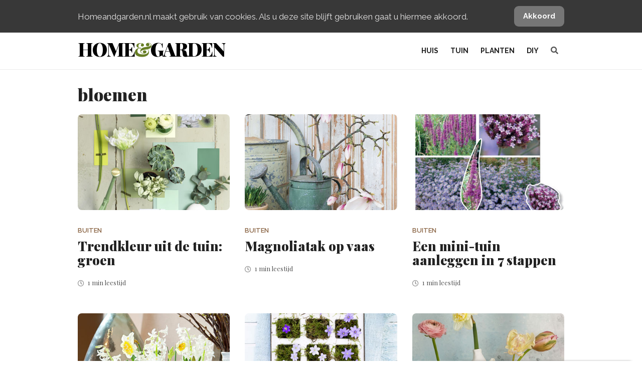

--- FILE ---
content_type: text/html; charset=UTF-8
request_url: https://www.homeandgarden.nl/tag/bloemen/page/3/
body_size: 10749
content:
 
<!DOCTYPE html>
<html lang="nl">
<head>
    <meta charset="UTF-8">
    <meta http-equiv="X-UA-Compatible" content="IE=edge,chrome=1">
    <meta name="viewport" content="width=device-width, initial-scale=1">
    
    <link rel="profile" href="http://gmpg.org/xfn/11">

    <link rel="shortcut icon" href="https://www.homeandgarden.nl/app/themes/base-wp/assets/img/favicon/favicon.ico" type="image/x-icon">
    <link rel="icon" href="https://www.homeandgarden.nl/app/themes/base-wp/assets/img/favicon/favicon.ico" type="image/x-icon">

    <!-- Android  -->
    <meta name="theme-color" content="#97bb39">
    <meta name="mobile-web-app-capable" content="yes">

    <!-- iOS -->
    <meta name="apple-mobile-web-app-title" content="Home&Garden">
    <meta name="apple-mobile-web-app-capable" content="yes">
    <meta name="apple-mobile-web-app-status-bar-style" content="default">

    <!-- Windows  -->
    <meta name="msapplication-navbutton-color" content="white">
    <meta name="msapplication-TileColor" content="#ffffff">
    <meta name="msapplication-TileImage" content="https://www.homeandgarden.nl/app/themes/base-wp/assets/img/favicon/mstile-144x144.png">
    <meta name="msapplication-config" content="https://www.homeandgarden.nl/app/themes/base-wp/assets/img/favicon/browserconfig.xml">

    <!-- Pinned Sites  -->
    <meta name="application-name" content="Home&Garden">
    <meta name="msapplication-tooltip" content="Home&Garden - het beste voor binnen en buiten">
    <meta name="msapplication-starturl" content="/">

    <!-- Tap highlighting  -->
    <meta name="msapplication-tap-highlight" content="no">

    <!-- UC Mobile Browser  -->
    <meta name="full-screen" content="yes">
    <meta name="browsermode" content="application">

    <!-- Disable night mode for this page  -->
    <meta name="nightmode" content="enable/disable">

    <!-- Layout mode -->
    <meta name="layoutmode" content="fitscreen/standard">

    <!-- imagemode - show image even in text only mode  -->
    <meta name="imagemode" content="force">

    <!-- Orientation  -->
    <meta name="screen-orientation" content="portrait">

    <!-- Main Link Tags  -->
    <link rel="icon" type="image/png" sizes="32x32" href="https://www.homeandgarden.nl/app/themes/base-wp/assets/img/favicon/favicon-32x32.png">
    <link rel="icon" type="image/png" sizes="16x16" href="https://www.homeandgarden.nl/app/themes/base-wp/assets/img/favicon/favicon-16x16.png">
    <link rel="icon" type="image/png" sizes="96x96" href="https://www.homeandgarden.nl/app/themes/base-wp/assets/img/favicon/favicon-96x96.png">

    <!-- iOS  -->
    <link rel="apple-touch-icon" sizes="180x180" href="https://www.homeandgarden.nl/app/themes/base-wp/assets/img/favicon/apple-touch-icon.png">
    <link rel="apple-touch-icon" sizes="57x57" href="https://www.homeandgarden.nl/app/themes/base-wp/assets/img/favicon/apple-icon-57x57.png">
    <link rel="apple-touch-icon" sizes="60x60" href="https://www.homeandgarden.nl/app/themes/base-wp/assets/img/favicon/apple-icon-60x60.png">
    <link rel="apple-touch-icon" sizes="72x72" href="https://www.homeandgarden.nl/app/themes/base-wp/assets/img/favicon/apple-icon-72x72.png">
    <link rel="apple-touch-icon" sizes="76x76" href="https://www.homeandgarden.nl/app/themes/base-wp/assets/img/favicon/apple-icon-76x76.png">
    <link rel="apple-touch-icon" sizes="114x114" href="https://www.homeandgarden.nl/app/themes/base-wp/assets/img/favicon/apple-icon-114x114.png">
    <link rel="apple-touch-icon" sizes="120x120" href="https://www.homeandgarden.nl/app/themes/base-wp/assets/img/favicon/apple-icon-120x120.png">
    <link rel="apple-touch-icon" sizes="144x144" href="https://www.homeandgarden.nl/app/themes/base-wp/assets/img/favicon/apple-icon-144x144.png">
    <link rel="apple-touch-icon" sizes="152x152" href="https://www.homeandgarden.nl/app/themes/base-wp/assets/img/favicon/apple-icon-152x152.png">
    <link rel="apple-touch-icon" sizes="180x180" href="https://www.homeandgarden.nl/app/themes/base-wp/assets/img/favicon/apple-icon-180x180.png">

    <!-- Pinned Tab  -->
    <link rel="mask-icon" href="https://www.homeandgarden.nl/app/themes/base-wp/assets/img/favicon/safari-pinned-tab.svg" color="#5bbad5">

    <link rel="manifest" href="https://www.homeandgarden.nl/app/themes/base-wp/assets/img/favicon/site.webmanifest">

    <!-- Android  -->
    <link href="https://www.homeandgarden.nl/app/themes/base-wp/assets/img/favicon/android-icon-192x192.png" rel="icon" sizes="192x192">

            <script async src="https://www.googletagmanager.com/gtag/js?id=UA-54514030-1"></script>
        <script>
          window.dataLayer = window.dataLayer || [];
          function gtag(){dataLayer.push(arguments);}
          gtag('js', new Date());

          gtag('config', 'UA-54514030-1', { 'anonymize_ip': true, 'optimize_id': 'GTM-KKDJ6FD' });
        </script>
        <!-- Google tag (gtag.js) -->
        <script async src="https://www.googletagmanager.com/gtag/js?id=G-G1BTJ8RNKV"></script>
        <script>
          window.dataLayer = window.dataLayer || [];
          function gtag(){dataLayer.push(arguments);}
          gtag('js', new Date());

          gtag('config', 'G-G1BTJ8RNKV');
        </script>
        <script type="text/javascript">
            (function(c,l,a,r,i,t,y){
                c[a]=c[a]||function(){(c[a].q=c[a].q||[]).push(arguments)};
                t=l.createElement(r);t.async=1;t.src="https://www.clarity.ms/tag/"+i;
                y=l.getElementsByTagName(r)[0];y.parentNode.insertBefore(t,y);
            })(window, document, "clarity", "script", "56nxjv4bhc");
        </script>

        <script>
        !function(e){if(!window.pintrk){window.pintrk = function () {
        window.pintrk.queue.push(Array.prototype.slice.call(arguments))};var
          n=window.pintrk;n.queue=[],n.version="3.0";var
          t=document.createElement("script");t.async=!0,t.src=e;var
          r=document.getElementsByTagName("script")[0];
          r.parentNode.insertBefore(t,r)}}("https://s.pinimg.com/ct/core.js");
        pintrk('load', '2613640296823', {});
        pintrk('page');
        </script>
        <noscript>
        <img height="1" width="1" style="display:none;" alt=""
          src="https://ct.pinterest.com/v3/?event=init&tid=2613640296823&noscript=1" />
        </noscript>

    
    <meta name='robots' content='noindex, follow' />

	<!-- This site is optimized with the Yoast SEO plugin v26.7 - https://yoast.com/wordpress/plugins/seo/ -->
	<title>bloemen - Pagina 3 van 4 - Homeandgarden.nl</title>
	<meta property="og:locale" content="nl_NL" />
	<meta property="og:type" content="article" />
	<meta property="og:title" content="bloemen - Pagina 3 van 4 - Homeandgarden.nl" />
	<meta property="og:url" content="https://www.homeandgarden.nl/tag/bloemen/" />
	<meta property="og:site_name" content="Homeandgarden.nl" />
	<script type="application/ld+json" class="yoast-schema-graph">{"@context":"https://schema.org","@graph":[{"@type":"CollectionPage","@id":"https://www.homeandgarden.nl/tag/bloemen/","url":"https://www.homeandgarden.nl/tag/bloemen/page/3/","name":"bloemen - Pagina 3 van 4 - Homeandgarden.nl","isPartOf":{"@id":"https://www.homeandgarden.nl/#website"},"primaryImageOfPage":{"@id":"https://www.homeandgarden.nl/tag/bloemen/page/3/#primaryimage"},"image":{"@id":"https://www.homeandgarden.nl/tag/bloemen/page/3/#primaryimage"},"thumbnailUrl":"https://www.homeandgarden.nl/app/uploads/2013/03/moodboard-april.jpg","inLanguage":"nl"},{"@type":"ImageObject","inLanguage":"nl","@id":"https://www.homeandgarden.nl/tag/bloemen/page/3/#primaryimage","url":"https://www.homeandgarden.nl/app/uploads/2013/03/moodboard-april.jpg","contentUrl":"https://www.homeandgarden.nl/app/uploads/2013/03/moodboard-april.jpg","width":400,"height":533,"caption":"moodboard-april"},{"@type":"WebSite","@id":"https://www.homeandgarden.nl/#website","url":"https://www.homeandgarden.nl/","name":"Homeandgarden.nl","description":"Het beste voor binnen &amp; buiten","publisher":{"@id":"https://www.homeandgarden.nl/#organization"},"potentialAction":[{"@type":"SearchAction","target":{"@type":"EntryPoint","urlTemplate":"https://www.homeandgarden.nl/?s={search_term_string}"},"query-input":{"@type":"PropertyValueSpecification","valueRequired":true,"valueName":"search_term_string"}}],"inLanguage":"nl"},{"@type":"Organization","@id":"https://www.homeandgarden.nl/#organization","name":"Home&Garden","url":"https://www.homeandgarden.nl/","logo":{"@type":"ImageObject","inLanguage":"nl","@id":"https://www.homeandgarden.nl/#/schema/logo/image/","url":"https://www.homeandgarden.nl/app/uploads/2017/01/logo-website-zwart-1.png","contentUrl":"https://www.homeandgarden.nl/app/uploads/2017/01/logo-website-zwart-1.png","width":1265,"height":1189,"caption":"Home&Garden"},"image":{"@id":"https://www.homeandgarden.nl/#/schema/logo/image/"}}]}</script>
	<!-- / Yoast SEO plugin. -->


<link rel='dns-prefetch' href='//fonts.googleapis.com' />
<link rel='dns-prefetch' href='//cdnjs.cloudflare.com' />
<link rel='dns-prefetch' href='//fonts.gstatic.com' />
<link rel='dns-prefetch' href='//s0.wp.com' />
<link rel='dns-prefetch' href='//stats.wp.com' />
<link rel='dns-prefetch' href='//www.googletagmanager.com' />
<link rel='dns-prefetch' href='//www.google-analytics.com' />
<link rel='dns-prefetch' href='//stats.g.doubleclick.net' />
<link rel='dns-prefetch' href='//pixel.wp.com' />
<style id='wp-img-auto-sizes-contain-inline-css' type='text/css'>
img:is([sizes=auto i],[sizes^="auto," i]){contain-intrinsic-size:3000px 1500px}
/*# sourceURL=wp-img-auto-sizes-contain-inline-css */
</style>
<style id='classic-theme-styles-inline-css' type='text/css'>
/*! This file is auto-generated */
.wp-block-button__link{color:#fff;background-color:#32373c;border-radius:9999px;box-shadow:none;text-decoration:none;padding:calc(.667em + 2px) calc(1.333em + 2px);font-size:1.125em}.wp-block-file__button{background:#32373c;color:#fff;text-decoration:none}
/*# sourceURL=/wp-includes/css/classic-themes.min.css */
</style>
<link rel='stylesheet' id='nsm-copernica-css' href='https://www.homeandgarden.nl/app/plugins/nsm-copernica/public/css/nsm-copernica-public.min.css?ver=1.0.3' type='text/css' media='all' />
<style id='nsm-copernica-inline-css' type='text/css'>
#optin_commercieel-5c308aaa42da4 { display: none; }
/*# sourceURL=nsm-copernica-inline-css */
</style>
<link rel='stylesheet' id='fonts-css-css' href='https://fonts.googleapis.com/css?family=Raleway%3A200%2Cregular%2Citalic%2C600%2C700%2C700italic%2C900%7CPlayfair+Display%3Aregular%2Citalic%2C700%2C900&#038;display=swap&#038;ver=1.5.1' type='text/css' media='all' />
<link rel='stylesheet' id='fontawesome-css' href='//cdnjs.cloudflare.com/ajax/libs/font-awesome/5.12.0-2/css/all.min.css?ver=1.5.1' type='text/css' media='all' />
<link rel='stylesheet' id='main-css' href='https://www.homeandgarden.nl/app/themes/base-wp/assets/css/main.css?ver=1.5.1' type='text/css' media='all' />
<link rel='stylesheet' id='newsletter-css' href='https://www.homeandgarden.nl/app/plugins/newsletter/style.css?ver=9.1.0' type='text/css' media='all' />
<script type="text/javascript" src="https://www.homeandgarden.nl/wp/wp-includes/js/jquery/jquery.min.js?ver=3.7.1" id="jquery-core-js"></script>
<link rel="https://api.w.org/" href="https://www.homeandgarden.nl/wp-json/" /><link rel="alternate" title="JSON" type="application/json" href="https://www.homeandgarden.nl/wp-json/wp/v2/tags/19" />
<meta name="generator" content="Site Kit by Google 1.170.0" /><meta name="google-site-verification" content="6Y8oax1-E74OVrHjTD79kS_Wwp4KcVnJvN0LWBNtQqU"><link rel="icon" href="https://www.homeandgarden.nl/app/uploads/2017/01/cropped-logo-website-zwart-1-100x100.png" sizes="32x32" />
<link rel="icon" href="https://www.homeandgarden.nl/app/uploads/2017/01/cropped-logo-website-zwart-1.png" sizes="192x192" />
<link rel="apple-touch-icon" href="https://www.homeandgarden.nl/app/uploads/2017/01/cropped-logo-website-zwart-1.png" />
<meta name="msapplication-TileImage" content="https://www.homeandgarden.nl/app/uploads/2017/01/cropped-logo-website-zwart-1.png" />
<noscript><style id="rocket-lazyload-nojs-css">.rll-youtube-player, [data-lazy-src]{display:none !important;}</style></noscript><script>
/*! loadCSS rel=preload polyfill. [c]2017 Filament Group, Inc. MIT License */
(function(w){"use strict";if(!w.loadCSS){w.loadCSS=function(){}}
var rp=loadCSS.relpreload={};rp.support=(function(){var ret;try{ret=w.document.createElement("link").relList.supports("preload")}catch(e){ret=!1}
return function(){return ret}})();rp.bindMediaToggle=function(link){var finalMedia=link.media||"all";function enableStylesheet(){link.media=finalMedia}
if(link.addEventListener){link.addEventListener("load",enableStylesheet)}else if(link.attachEvent){link.attachEvent("onload",enableStylesheet)}
setTimeout(function(){link.rel="stylesheet";link.media="only x"});setTimeout(enableStylesheet,3000)};rp.poly=function(){if(rp.support()){return}
var links=w.document.getElementsByTagName("link");for(var i=0;i<links.length;i++){var link=links[i];if(link.rel==="preload"&&link.getAttribute("as")==="style"&&!link.getAttribute("data-loadcss")){link.setAttribute("data-loadcss",!0);rp.bindMediaToggle(link)}}};if(!rp.support()){rp.poly();var run=w.setInterval(rp.poly,500);if(w.addEventListener){w.addEventListener("load",function(){rp.poly();w.clearInterval(run)})}else if(w.attachEvent){w.attachEvent("onload",function(){rp.poly();w.clearInterval(run)})}}
if(typeof exports!=="undefined"){exports.loadCSS=loadCSS}
else{w.loadCSS=loadCSS}}(typeof global!=="undefined"?global:this))
</script></head>
<body class="archive paged tag tag-bloemen tag-19 paged-3 tag-paged-3 wp-theme-base-wp">
    <div id="js-notice-bar" class="notice-bar">
        <div class="container">
            <div class="row notice-bar__row">
                <div class="col notice-bar__text">
                    Homeandgarden.nl maakt gebruik van cookies. Als u deze site blijft gebruiken gaat u hiermee akkoord.
                </div>
                <div class="col notice-bar__button">
                    <a href="#" class="btn btn--gray" onclick="closeCookieNotice()">Akkoord</a>
                </div>
            </div>
        </div>
    </div>
    <div class="header">
        <div class="header__nav js-header">
            <div class="container">
                <div class="row header__row">
                    <div class="col hide-tablet-up">
                        <a href="#" class="header__toggle js-toggle-menu">
                            <span class="header__toggle-item"></span>
                            <span class="header__toggle-item"></span>
                            <span class="header__toggle-item"></span>
                        </a>
                    </div>
                    <div class="col">
                        <a href="/" class="logo-text">Home<span class="text-green">&amp;</span>Garden</a>
                    </div>
                    <div class="col header__menu-holder">
                        <ul class="header__menu header__menu--main js-menu">
                            <li id="menu-item-49692" class="menu-item menu-item-type-taxonomy menu-item-object-category menu-item-has-children menu-item-49692"><a href="https://www.homeandgarden.nl/categorie/huis/">Huis</a>
<ul class="sub-menu">
	<li id="menu-item-49694" class="menu-item menu-item-type-taxonomy menu-item-object-category menu-item-49694"><a href="https://www.homeandgarden.nl/categorie/huis/styling-binnen-home/">Styling</a></li>
	<li id="menu-item-49695" class="menu-item menu-item-type-taxonomy menu-item-object-category menu-item-49695"><a href="https://www.homeandgarden.nl/categorie/huis/tips-binnen-home/">Tips</a></li>
</ul>
</li>
<li id="menu-item-49688" class="menu-item menu-item-type-taxonomy menu-item-object-category menu-item-has-children menu-item-49688"><a href="https://www.homeandgarden.nl/categorie/tuin/">Tuin</a>
<ul class="sub-menu">
	<li id="menu-item-57038" class="menu-item menu-item-type-taxonomy menu-item-object-category menu-item-57038"><a href="https://www.homeandgarden.nl/categorie/tuin/moestuin/">Moestuin</a></li>
	<li id="menu-item-49690" class="menu-item menu-item-type-taxonomy menu-item-object-category menu-item-49690"><a href="https://www.homeandgarden.nl/categorie/tuin/styling-buiten-garden/">Styling</a></li>
	<li id="menu-item-49691" class="menu-item menu-item-type-taxonomy menu-item-object-category menu-item-49691"><a href="https://www.homeandgarden.nl/categorie/tuin/tips-buiten-garden/">Tips</a></li>
</ul>
</li>
<li id="menu-item-55692" class="menu-item menu-item-type-custom menu-item-object-custom menu-item-has-children menu-item-55692"><a href="#">Planten</a>
<ul class="sub-menu">
	<li id="menu-item-49686" class="menu-item menu-item-type-taxonomy menu-item-object-category menu-item-49686"><a href="https://www.homeandgarden.nl/categorie/huis/kamerplanten/">Kamerplanten</a></li>
	<li id="menu-item-49687" class="menu-item menu-item-type-taxonomy menu-item-object-category menu-item-49687"><a href="https://www.homeandgarden.nl/categorie/tuin/tuinplanten/">Tuinplanten</a></li>
	<li id="menu-item-55693" class="menu-item menu-item-type-taxonomy menu-item-object-category menu-item-55693"><a href="https://www.homeandgarden.nl/categorie/planten/">Planten</a></li>
</ul>
</li>
<li id="menu-item-38332" class="menu-item menu-item-type-taxonomy menu-item-object-category menu-item-has-children menu-item-38332"><a href="https://www.homeandgarden.nl/categorie/diy/">DIY</a>
<ul class="sub-menu">
	<li id="menu-item-57035" class="menu-item menu-item-type-taxonomy menu-item-object-category menu-item-57035"><a href="https://www.homeandgarden.nl/categorie/huis/diy-home/">DIY &#8211; Home</a></li>
	<li id="menu-item-38334" class="menu-item menu-item-type-taxonomy menu-item-object-category menu-item-38334"><a href="https://www.homeandgarden.nl/categorie/diy/buiten-zelfmaken-diy/">DIY &#8211; Garden</a></li>
</ul>
</li>
                            <li class="menu-item">
                                <a href="#" id="js-header-search"><i class="fa fa-search"></i></a>
                            </li>
                        </ul>
                    </div>
                </div>
            </div>
        </div>
        <div id="headerSearch" class="header__search">
	<div class="header__search-container">
		<form id="headerSearchForm" method="get" class="header__search-form" action="https://www.homeandgarden.nl/">
			<input type="text" value="" name="s" class="header__search-input" placeholder="Type het woord of de woorden waarop je wilt zoeken..." />
			<div id="js-search-close" class="header__search-close">
				<i class="fas fa-times"></i>
			</div>
			<div class="header__search-icon">
				<i class="fa fa-search"></i>
			</div>
		</form>
	</div>
</div>    </div>
    <div class="fixed-nav">
        <div class="fixed-nav__item">
            <a href="/categorie/huis/" class="fixed-nav__link">
                <img src="data:image/svg+xml,%3Csvg%20xmlns='http://www.w3.org/2000/svg'%20viewBox='0%200%200%200'%3E%3C/svg%3E" alt="" class="fixed-nav__img" data-lazy-src="https://www.homeandgarden.nl/app/themes/base-wp/assets/img/huis.svg"><noscript><img src="https://www.homeandgarden.nl/app/themes/base-wp/assets/img/huis.svg" alt="" class="fixed-nav__img"></noscript>
                <span class="fixed-nav__text">huis</span>
            </a>
        </div>
        <div class="fixed-nav__item">
            <a href="/categorie/tuin/" class="fixed-nav__link">
                <img src="data:image/svg+xml,%3Csvg%20xmlns='http://www.w3.org/2000/svg'%20viewBox='0%200%200%200'%3E%3C/svg%3E" alt="" class="fixed-nav__img" data-lazy-src="https://www.homeandgarden.nl/app/themes/base-wp/assets/img/tuin.svg"><noscript><img src="https://www.homeandgarden.nl/app/themes/base-wp/assets/img/tuin.svg" alt="" class="fixed-nav__img"></noscript>
                <span class="fixed-nav__text">tuin</span>
            </a>
        </div>
        <div class="fixed-nav__item">
            <a href="/categorie/planten/" class="fixed-nav__link">
                <img src="data:image/svg+xml,%3Csvg%20xmlns='http://www.w3.org/2000/svg'%20viewBox='0%200%200%200'%3E%3C/svg%3E" alt="" class="fixed-nav__img" data-lazy-src="https://www.homeandgarden.nl/app/themes/base-wp/assets/img/planten.svg"><noscript><img src="https://www.homeandgarden.nl/app/themes/base-wp/assets/img/planten.svg" alt="" class="fixed-nav__img"></noscript>
                <span class="fixed-nav__text">planten</span>
            </a>
        </div>
    </div>
    
    <div class="content-container">	<div class="container">
		<h1>bloemen</h1>
					
<div class="blog-list">
	<div class="row">
					
<article class="col post">
  <div data-bg="https://www.homeandgarden.nl/app/uploads/2013/03/moodboard-april.jpg" class="post__thumbnail rocket-lazyload" style="">
    <a href="https://www.homeandgarden.nl/trendkleur-uit-de-tuin-groen/" class="post__overlay"></a>
  </div>
  <div class="post__content">
    <div class="post__categories">
      <a href="https://www.homeandgarden.nl/categorie/stijl/easy-living/buiten-easy-living/">Buiten</a>
    </div>
    <a href="https://www.homeandgarden.nl/trendkleur-uit-de-tuin-groen/">
      <h2 class="post__title">Trendkleur uit de tuin: groen</h2>
    </a>
    <div class="post__meta">
      <span class="post__readtime">
          <i class="far fa-clock"></i>
          1 min <span> leestijd</span>      </span>
    </div>
  </div>
</article>					
<article class="col post">
  <div data-bg="https://www.homeandgarden.nl/app/uploads/2013/02/magnolia-gieter-brocante.jpg" class="post__thumbnail rocket-lazyload" style="">
    <a href="https://www.homeandgarden.nl/bloeiende-magnoliatak/" class="post__overlay"></a>
  </div>
  <div class="post__content">
    <div class="post__categories">
      <a href="https://www.homeandgarden.nl/categorie/stijl/modern-rustic/buiten-modern-rustic/">Buiten</a>
    </div>
    <a href="https://www.homeandgarden.nl/bloeiende-magnoliatak/">
      <h2 class="post__title">Magnoliatak op vaas</h2>
    </a>
    <div class="post__meta">
      <span class="post__readtime">
          <i class="far fa-clock"></i>
          1 min <span> leestijd</span>      </span>
    </div>
  </div>
</article>					
<article class="col post">
  <div data-bg="https://www.homeandgarden.nl/app/uploads/2013/02/minituin-paars.jpg" class="post__thumbnail rocket-lazyload" style="">
    <a href="https://www.homeandgarden.nl/een-mini-tuin-aanleggen-in-7-stappen/" class="post__overlay"></a>
  </div>
  <div class="post__content">
    <div class="post__categories">
      <a href="https://www.homeandgarden.nl/categorie/stijl/new-romance/buiten-new-romance/">Buiten</a>
    </div>
    <a href="https://www.homeandgarden.nl/een-mini-tuin-aanleggen-in-7-stappen/">
      <h2 class="post__title">Een mini-tuin aanleggen in 7 stappen</h2>
    </a>
    <div class="post__meta">
      <span class="post__readtime">
          <i class="far fa-clock"></i>
          1 min <span> leestijd</span>      </span>
    </div>
  </div>
</article>					
<article class="col post">
  <div data-bg="https://www.homeandgarden.nl/app/uploads/2013/02/narcissen-hyacinten.jpg" class="post__thumbnail rocket-lazyload" style="">
    <a href="https://www.homeandgarden.nl/haal-de-lente-in-huis/" class="post__overlay"></a>
  </div>
  <div class="post__content">
    <div class="post__categories">
      <a href="https://www.homeandgarden.nl/categorie/seizoen/lente/">Lente</a>
    </div>
    <a href="https://www.homeandgarden.nl/haal-de-lente-in-huis/">
      <h2 class="post__title">Haal de lente in huis!</h2>
    </a>
    <div class="post__meta">
      <span class="post__readtime">
          <i class="far fa-clock"></i>
          1 min <span> leestijd</span>      </span>
    </div>
  </div>
</article>					
<article class="col post">
  <div data-bg="https://www.homeandgarden.nl/app/uploads/2013/02/leverbloempjes.jpg" class="post__thumbnail rocket-lazyload" style="">
    <a href="https://www.homeandgarden.nl/bloemen-in-brocante/" class="post__overlay"></a>
  </div>
  <div class="post__content">
    <div class="post__categories">
      <a href="https://www.homeandgarden.nl/categorie/stijl/new-romance/buiten-new-romance/">Buiten</a>
    </div>
    <a href="https://www.homeandgarden.nl/bloemen-in-brocante/">
      <h2 class="post__title">Bloemen in brocante</h2>
    </a>
    <div class="post__meta">
      <span class="post__readtime">
          <i class="far fa-clock"></i>
          1 min <span> leestijd</span>      </span>
    </div>
  </div>
</article>					
<article class="col post">
  <div data-bg="https://www.homeandgarden.nl/app/uploads/2013/02/vaasjes.jpg" class="post__thumbnail rocket-lazyload" style="">
    <a href="https://www.homeandgarden.nl/vaasjes-in-pastel-en-fel/" class="post__overlay"></a>
  </div>
  <div class="post__content">
    <div class="post__categories">
      <a href="https://www.homeandgarden.nl/categorie/stijl/easy-living/binnen-easy-living/">Binnen</a>
    </div>
    <a href="https://www.homeandgarden.nl/vaasjes-in-pastel-en-fel/">
      <h2 class="post__title">Vaasjes in pastel en fel</h2>
    </a>
    <div class="post__meta">
      <span class="post__readtime">
          <i class="far fa-clock"></i>
          1 min <span> leestijd</span>      </span>
    </div>
  </div>
</article>					
<article class="col post">
  <div data-bg="https://www.homeandgarden.nl/app/uploads/2012/09/bloemen-vaas-prenten-roze.jpg" class="post__thumbnail rocket-lazyload" style="">
    <a href="https://www.homeandgarden.nl/stylingidee-met-botanische-prenten/" class="post__overlay"></a>
  </div>
  <div class="post__content">
    <div class="post__categories">
      <a href="https://www.homeandgarden.nl/categorie/stijl/new-romance/binnen-new-romance/">Binnen</a>
    </div>
    <a href="https://www.homeandgarden.nl/stylingidee-met-botanische-prenten/">
      <h2 class="post__title">Stylen met botanische prenten</h2>
    </a>
    <div class="post__meta">
      <span class="post__readtime">
          <i class="far fa-clock"></i>
          1 min <span> leestijd</span>      </span>
    </div>
  </div>
</article>					
<article class="col post">
  <div data-bg="https://www.homeandgarden.nl/app/uploads/2012/08/geranium-bloem-paars.jpg" class="post__thumbnail rocket-lazyload" style="">
    <a href="https://www.homeandgarden.nl/tuintopper-ooievaarsbek/" class="post__overlay"></a>
  </div>
  <div class="post__content">
    <div class="post__categories">
      <a href="https://www.homeandgarden.nl/categorie/stijl/new-romance/buiten-new-romance/">Buiten</a>
    </div>
    <a href="https://www.homeandgarden.nl/tuintopper-ooievaarsbek/">
      <h2 class="post__title">Tuintopper: ooievaarsbek</h2>
    </a>
    <div class="post__meta">
      <span class="post__readtime">
          <i class="far fa-clock"></i>
          1 min <span> leestijd</span>      </span>
    </div>
  </div>
</article>					
<article class="col post">
  <div data-bg="https://www.homeandgarden.nl/app/uploads/2012/08/vaas-roze-geel-bloemen.jpg" class="post__thumbnail rocket-lazyload" style="">
    <a href="https://www.homeandgarden.nl/trendy-zomerboeket/" class="post__overlay"></a>
  </div>
  <div class="post__content">
    <div class="post__categories">
      <a href="https://www.homeandgarden.nl/categorie/stijl/new-romance/binnen-new-romance/">Binnen</a>
    </div>
    <a href="https://www.homeandgarden.nl/trendy-zomerboeket/">
      <h2 class="post__title">Trendy zomerboeket</h2>
    </a>
    <div class="post__meta">
      <span class="post__readtime">
          <i class="far fa-clock"></i>
          1 min <span> leestijd</span>      </span>
    </div>
  </div>
</article>					
<article class="col post">
  <div data-bg="https://www.homeandgarden.nl/app/uploads/2012/07/roze-rozen-pioenrozen.jpg" class="post__thumbnail rocket-lazyload" style="">
    <a href="https://www.homeandgarden.nl/roze-rozenromantiek/" class="post__overlay"></a>
  </div>
  <div class="post__content">
    <div class="post__categories">
      <a href="https://www.homeandgarden.nl/categorie/stijl/new-romance/adressen-new-romance/">Adressen</a>
    </div>
    <a href="https://www.homeandgarden.nl/roze-rozenromantiek/">
      <h2 class="post__title">Roze rozenromantiek</h2>
    </a>
    <div class="post__meta">
      <span class="post__readtime">
          <i class="far fa-clock"></i>
          1 min <span> leestijd</span>      </span>
    </div>
  </div>
</article>					
<article class="col post">
  <div data-bg="https://www.homeandgarden.nl/app/uploads/2012/05/miniboeket-lint-.jpg" class="post__thumbnail rocket-lazyload" style="">
    <a href="https://www.homeandgarden.nl/lief-miniboeket/" class="post__overlay"></a>
  </div>
  <div class="post__content">
    <div class="post__categories">
      <a href="https://www.homeandgarden.nl/categorie/diy/">DIY</a>
    </div>
    <a href="https://www.homeandgarden.nl/lief-miniboeket/">
      <h2 class="post__title">Lief miniboeket</h2>
    </a>
    <div class="post__meta">
      <span class="post__readtime">
          <i class="far fa-clock"></i>
          1 min <span> leestijd</span>      </span>
    </div>
  </div>
</article>					
<article class="col post">
  <div data-bg="https://www.homeandgarden.nl/app/uploads/2012/04/tuinkamer-wit-klapstoeltjes-brocante-bloemen-buiten-eten.jpg" class="post__thumbnail rocket-lazyload" style="">
    <a href="https://www.homeandgarden.nl/balkon-voor-twee/" class="post__overlay"></a>
  </div>
  <div class="post__content">
    <div class="post__categories">
      <a href="https://www.homeandgarden.nl/categorie/stijl/new-romance/buiten-new-romance/">Buiten</a>
    </div>
    <a href="https://www.homeandgarden.nl/balkon-voor-twee/">
      <h2 class="post__title">Balkon voor twee</h2>
    </a>
    <div class="post__meta">
      <span class="post__readtime">
          <i class="far fa-clock"></i>
          1 min <span> leestijd</span>      </span>
    </div>
  </div>
</article>			</div>
	
<div class="pagination">
  <a class="prev page-numbers" href="https://www.homeandgarden.nl/tag/bloemen/page/2/">VORIGE</a>
<a class="page-numbers" href="https://www.homeandgarden.nl/tag/bloemen/page/1/">1</a>
<a class="page-numbers" href="https://www.homeandgarden.nl/tag/bloemen/page/2/">2</a>
<span aria-current="page" class="page-numbers current">3</span>
<a class="page-numbers" href="https://www.homeandgarden.nl/tag/bloemen/page/4/">4</a>
<a class="next page-numbers" href="https://www.homeandgarden.nl/tag/bloemen/page/4/">VOLGENDE</a></div></div>
			</div>
    </div>
    <div id="magazine" >
	<div class="magazine-wrapper">

		
			<ul>

				
					<li id="magazine-item-1" class="magazine-item" style="z-index: 5; margin-right: 16%;">
						<a href="https://www.homeandgarden.nl/magazine/homegarden-editie-6-2017/" title="Home&#038;Garden editie 6-2017" target="_self">
							<figure>
								<img src="data:image/svg+xml,%3Csvg%20xmlns='http://www.w3.org/2000/svg'%20viewBox='0%200%200%200'%3E%3C/svg%3E" data-lazy-srcset="https://www.homeandgarden.nl/app/uploads/2017/06/HAG_cover_062017_GROOT-scaled-460x600.jpg 460w, https://www.homeandgarden.nl/app/uploads/2017/06/HAG_cover_062017_GROOT-scaled-1180x1540.jpg 1180w, https://www.homeandgarden.nl/app/uploads/2017/06/HAG_cover_062017_GROOT-scaled-768x1003.jpg 768w, https://www.homeandgarden.nl/app/uploads/2017/06/HAG_cover_062017_GROOT-scaled-600x783.jpg 600w, https://www.homeandgarden.nl/app/uploads/2017/06/HAG_cover_062017_GROOT-scaled-1540x2010.jpg 1540w, https://www.homeandgarden.nl/app/uploads/2017/06/HAG_cover_062017_GROOT-scaled.jpg 1961w" data-lazy-sizes="(max-width: 460px) 100vw, 460px" alt="HAG_cover_062017_GROOT" data-lazy-src="https://www.homeandgarden.nl/app/uploads/2017/06/HAG_cover_062017_GROOT-scaled-460x600.jpg"><noscript><img src="https://www.homeandgarden.nl/app/uploads/2017/06/HAG_cover_062017_GROOT-scaled-460x600.jpg" srcset="https://www.homeandgarden.nl/app/uploads/2017/06/HAG_cover_062017_GROOT-scaled-460x600.jpg 460w, https://www.homeandgarden.nl/app/uploads/2017/06/HAG_cover_062017_GROOT-scaled-1180x1540.jpg 1180w, https://www.homeandgarden.nl/app/uploads/2017/06/HAG_cover_062017_GROOT-scaled-768x1003.jpg 768w, https://www.homeandgarden.nl/app/uploads/2017/06/HAG_cover_062017_GROOT-scaled-600x783.jpg 600w, https://www.homeandgarden.nl/app/uploads/2017/06/HAG_cover_062017_GROOT-scaled-1540x2010.jpg 1540w, https://www.homeandgarden.nl/app/uploads/2017/06/HAG_cover_062017_GROOT-scaled.jpg 1961w" sizes="(max-width: 460px) 100vw, 460px" alt="HAG_cover_062017_GROOT"></noscript>
							</figure>
						</a>
					</li>

				
					<li id="magazine-item-2" class="magazine-item" style="z-index: 4; right: 32%;">
						<a href="https://www.homeandgarden.nl/magazine/homegarden-editie-5-2017/" title="Home&#038;Garden editie 5 &#8211; 2017" target="_self">
							<figure>
								<img src="data:image/svg+xml,%3Csvg%20xmlns='http://www.w3.org/2000/svg'%20viewBox='0%200%200%200'%3E%3C/svg%3E" data-lazy-srcset="https://www.homeandgarden.nl/app/uploads/2018/03/HAG-cover-2017-5-460x600.jpg 460w, https://www.homeandgarden.nl/app/uploads/2018/03/HAG-cover-2017-5-1180x1540.jpg 1180w, https://www.homeandgarden.nl/app/uploads/2018/03/HAG-cover-2017-5-768x1002.jpg 768w, https://www.homeandgarden.nl/app/uploads/2018/03/HAG-cover-2017-5-600x783.jpg 600w, https://www.homeandgarden.nl/app/uploads/2018/03/HAG-cover-2017-5.jpg 1200w" data-lazy-sizes="(max-width: 460px) 100vw, 460px" alt="Home&#038;Garden editie 5-2017" data-lazy-src="https://www.homeandgarden.nl/app/uploads/2018/03/HAG-cover-2017-5-460x600.jpg"><noscript><img src="https://www.homeandgarden.nl/app/uploads/2018/03/HAG-cover-2017-5-460x600.jpg" srcset="https://www.homeandgarden.nl/app/uploads/2018/03/HAG-cover-2017-5-460x600.jpg 460w, https://www.homeandgarden.nl/app/uploads/2018/03/HAG-cover-2017-5-1180x1540.jpg 1180w, https://www.homeandgarden.nl/app/uploads/2018/03/HAG-cover-2017-5-768x1002.jpg 768w, https://www.homeandgarden.nl/app/uploads/2018/03/HAG-cover-2017-5-600x783.jpg 600w, https://www.homeandgarden.nl/app/uploads/2018/03/HAG-cover-2017-5.jpg 1200w" sizes="(max-width: 460px) 100vw, 460px" alt="Home&#038;Garden editie 5-2017"></noscript>
							</figure>
						</a>
					</li>

				
					<li id="magazine-item-3" class="magazine-item" style="z-index: 3; right: 48%;">
						<a href="https://www.homeandgarden.nl/magazine/homegarden-editie-4-2017/" title="Home&#038;Garden editie 4-2017" target="_self">
							<figure>
								<img src="data:image/svg+xml,%3Csvg%20xmlns='http://www.w3.org/2000/svg'%20viewBox='0%200%200%200'%3E%3C/svg%3E" data-lazy-srcset="https://www.homeandgarden.nl/app/uploads/2017/05/cover_hg_42017-459x600.jpg 459w, https://www.homeandgarden.nl/app/uploads/2017/05/cover_hg_42017-600x784.jpg 600w, https://www.homeandgarden.nl/app/uploads/2017/05/cover_hg_42017.jpg 765w" data-lazy-sizes="(max-width: 459px) 100vw, 459px" alt="Home&#038;Garden editie 4-2017" data-lazy-src="https://www.homeandgarden.nl/app/uploads/2017/05/cover_hg_42017-459x600.jpg"><noscript><img src="https://www.homeandgarden.nl/app/uploads/2017/05/cover_hg_42017-459x600.jpg" srcset="https://www.homeandgarden.nl/app/uploads/2017/05/cover_hg_42017-459x600.jpg 459w, https://www.homeandgarden.nl/app/uploads/2017/05/cover_hg_42017-600x784.jpg 600w, https://www.homeandgarden.nl/app/uploads/2017/05/cover_hg_42017.jpg 765w" sizes="(max-width: 459px) 100vw, 459px" alt="Home&#038;Garden editie 4-2017"></noscript>
							</figure>
						</a>
					</li>

				
					<li id="magazine-item-4" class="magazine-item" style="z-index: 2; right: 64%;">
						<a href="https://www.homeandgarden.nl/magazine/homegarden-editie-3-2017/" title="Home&#038;Garden editie 3 &#8211; 2017" target="_self">
							<figure>
								<img src="data:image/svg+xml,%3Csvg%20xmlns='http://www.w3.org/2000/svg'%20viewBox='0%200%200%200'%3E%3C/svg%3E" data-lazy-srcset="https://www.homeandgarden.nl/app/uploads/2018/03/HAG-cover-2017-3-460x600.jpg 460w, https://www.homeandgarden.nl/app/uploads/2018/03/HAG-cover-2017-3-1180x1540.jpg 1180w, https://www.homeandgarden.nl/app/uploads/2018/03/HAG-cover-2017-3-768x1002.jpg 768w, https://www.homeandgarden.nl/app/uploads/2018/03/HAG-cover-2017-3-600x783.jpg 600w, https://www.homeandgarden.nl/app/uploads/2018/03/HAG-cover-2017-3.jpg 1200w" data-lazy-sizes="(max-width: 460px) 100vw, 460px" alt="Home&#038;Garden editie 3-2017" data-lazy-src="https://www.homeandgarden.nl/app/uploads/2018/03/HAG-cover-2017-3-460x600.jpg"><noscript><img src="https://www.homeandgarden.nl/app/uploads/2018/03/HAG-cover-2017-3-460x600.jpg" srcset="https://www.homeandgarden.nl/app/uploads/2018/03/HAG-cover-2017-3-460x600.jpg 460w, https://www.homeandgarden.nl/app/uploads/2018/03/HAG-cover-2017-3-1180x1540.jpg 1180w, https://www.homeandgarden.nl/app/uploads/2018/03/HAG-cover-2017-3-768x1002.jpg 768w, https://www.homeandgarden.nl/app/uploads/2018/03/HAG-cover-2017-3-600x783.jpg 600w, https://www.homeandgarden.nl/app/uploads/2018/03/HAG-cover-2017-3.jpg 1200w" sizes="(max-width: 460px) 100vw, 460px" alt="Home&#038;Garden editie 3-2017"></noscript>
							</figure>
						</a>
					</li>

				
					<li id="magazine-item-5" class="magazine-item" style="z-index: 1; right: 80%;">
						<a href="https://www.homeandgarden.nl/magazine/homegarden-editie-2-2017/" title="Home&#038;Garden editie 2 &#8211; 2017" target="_self">
							<figure>
								<img src="data:image/svg+xml,%3Csvg%20xmlns='http://www.w3.org/2000/svg'%20viewBox='0%200%200%200'%3E%3C/svg%3E" data-lazy-srcset="https://www.homeandgarden.nl/app/uploads/2018/03/HAG-cover-2017-2-460x600.jpg 460w, https://www.homeandgarden.nl/app/uploads/2018/03/HAG-cover-2017-2-1180x1540.jpg 1180w, https://www.homeandgarden.nl/app/uploads/2018/03/HAG-cover-2017-2-768x1002.jpg 768w, https://www.homeandgarden.nl/app/uploads/2018/03/HAG-cover-2017-2-600x783.jpg 600w, https://www.homeandgarden.nl/app/uploads/2018/03/HAG-cover-2017-2.jpg 1200w" data-lazy-sizes="(max-width: 460px) 100vw, 460px" alt="Home&#038;Garden editie 2-2017" data-lazy-src="https://www.homeandgarden.nl/app/uploads/2018/03/HAG-cover-2017-2-460x600.jpg"><noscript><img src="https://www.homeandgarden.nl/app/uploads/2018/03/HAG-cover-2017-2-460x600.jpg" srcset="https://www.homeandgarden.nl/app/uploads/2018/03/HAG-cover-2017-2-460x600.jpg 460w, https://www.homeandgarden.nl/app/uploads/2018/03/HAG-cover-2017-2-1180x1540.jpg 1180w, https://www.homeandgarden.nl/app/uploads/2018/03/HAG-cover-2017-2-768x1002.jpg 768w, https://www.homeandgarden.nl/app/uploads/2018/03/HAG-cover-2017-2-600x783.jpg 600w, https://www.homeandgarden.nl/app/uploads/2018/03/HAG-cover-2017-2.jpg 1200w" sizes="(max-width: 460px) 100vw, 460px" alt="Home&#038;Garden editie 2-2017"></noscript>
							</figure>
						</a>
					</li>

				
			</ul>

		
		<div id="magazine-right">
			<h6>In de nieuwste Home & Garden:</h6>
			<p>
				<span>Het beste voor binnen & buiten</span>
				<a href="https://www.homeandgarden.nl/product/homegarden-editie-6-juni-juli-2017/"
				   title="Koop de nieuwste editie van Home & Garden magazine" target="_blank">
					Bestel de nieuwste Home & Garden				</a>
				<a href="https://www.homeandgarden.nl/abonneren/"
				   title="Neem een abonnement op Home & Garden magazine" target="_blank">
					Word abonnee
				</a>
			</p>
		</div><!-- #magazine-right -->
	</div><!-- .wrapper -->
</div><!-- #magazine -->    <div class="footer">
      <div class="container">
        <div class="row">
          <div class="col footer__col">
            <h3 class="footer__title">Over Home&amp;Garden</h3>
            <div class="footer__text">
              <div class="logo-text">Home<span class="text-green">&amp;</span><br>Garden</div>
              <p>Home&Garden is een kleurrijke bron van inspiratie voor iedereen die gelukkig wordt van interieur, bloemen en planten. Op de site bijzondere tuinen en huizen in verschillende stijlen, praktische én creatieve groenideeën, trends, ontwerpen en tips voor tuin, inrichting en styling.</p>
            </div>
          </div>
          <div class="col footer__col">
            <h3 class="footer__title">Over Ons</h3>
            <ul id="menu-footer" class="footer__menu"><li id="menu-item-52914" class="menu-item menu-item-type-post_type menu-item-object-page menu-item-52914"><a href="https://www.homeandgarden.nl/adverteren/">Adverteren</a></li>
<li id="menu-item-48368" class="menu-item menu-item-type-post_type menu-item-object-page menu-item-48368"><a href="https://www.homeandgarden.nl/contact/">Contact</a></li>
<li id="menu-item-48369" class="menu-item menu-item-type-post_type menu-item-object-page menu-item-48369"><a href="https://www.homeandgarden.nl/copyright/">Copyright</a></li>
<li id="menu-item-55713" class="menu-item menu-item-type-post_type menu-item-object-page menu-item-55713"><a href="https://www.homeandgarden.nl/privacy-cookiebeleid/">Privacy &#038; Cookiebeleid</a></li>
<li id="menu-item-48370" class="menu-item menu-item-type-post_type menu-item-object-page menu-item-48370"><a href="https://www.homeandgarden.nl/disclaimer/">Disclaimer</a></li>
</ul>          </div>
          <div class="col footer__col">
            <h3 class="footer__title">Social Media</h3>
            <div class="footer__social">
              <a href="https://www.facebook.com/magazinehomeandgarden" class="footer__social-link" target="_blank" rel="noopener"><i class="fab fa-facebook"></i></a>
              <a href="https://www.instagram.com/homeandgardennl/" class="footer__social-link" target="_blank" rel="noopener"><i class="fab fa-instagram"></i></a>
              <a href="https://www.pinterest.com/homeandgardennl/" class="footer__social-link" target="_blank" rel="noopener"><i class="fab fa-pinterest"></i></a>
            </div>
          </div>
        </div>
      </div>
    </div>

  	<script type="speculationrules">
{"prefetch":[{"source":"document","where":{"and":[{"href_matches":"/*"},{"not":{"href_matches":["/wp/wp-*.php","/wp/wp-admin/*","/app/uploads/*","/app/*","/app/plugins/*","/app/themes/base-wp/*","/*\\?(.+)"]}},{"not":{"selector_matches":"a[rel~=\"nofollow\"]"}},{"not":{"selector_matches":".no-prefetch, .no-prefetch a"}}]},"eagerness":"conservative"}]}
</script>
<div class="cop-slideup is-hidden">
	<a href="#" class="cop-slideup-close">
		<img alt="close" src="data:image/svg+xml,%3Csvg%20xmlns='http://www.w3.org/2000/svg'%20viewBox='0%200%200%200'%3E%3C/svg%3E" data-lazy-src=""><noscript><img alt="close" src="[data-uri]"></noscript>
	</a>

	<h3 class="cop-slideup-title">Meld je gratis aan voor de nieuwsbrief!</h3>
	
	<form class="cop-form" data-form-id="696c5622dc653"
      action="https://www.homeandgarden.nl?nsm-copernica-ajax=optin">

	<input type="hidden" name="form_id" value="696c5622dc653">
	<input type="hidden" id="_wpnonce" name="_wpnonce" value="9cc4536df4" /><input type="hidden" name="_wp_http_referer" value="/tag/bloemen/page/3/" />
			<div class="cop-form-field">
			<input type="text" class="cop-form-input" name="696c5622dc653_firstname"
			       placeholder="Je naam"
			       data-validator="required"
					>
							<div class="cop-form-help cop-form-help-696c5622dc653_firstname">
					Vul je naam in				</div>
					</div>
			<div class="cop-form-field">
			<input type="text" class="cop-form-input" name="696c5622dc653_email"
			       placeholder="E-mail"
			       data-validator="email"
					>
							<div class="cop-form-help cop-form-help-696c5622dc653_email">
					Vul een geldig e-mailadres in				</div>
					</div>
			<div class="cop-form-field">
			<input type="text" class="cop-form-input" name="company"
			       placeholder="Company"
			       data-validator=""
					 readonly="readonly">
					</div>
			<div class="cop-form-field">
			<input type="text" class="cop-form-input" name="lastname"
			       placeholder="Lastname"
			       data-validator=""
					 readonly="readonly">
					</div>
	
	<!-- 		<div class="cop-form-field">
			<input type="hidden" name="696c5622dc653_optin_actie" value="0">
			<input type="checkbox" id="optin_actie-696c5622dc653"
			       class="cop-form-checkbox" name="696c5622dc653_optin_actie" value="1">
			<label for="optin_actie-696c5622dc653">
				Ja, ik ontvang graag interessante acties en aanbiedingen van homeandgarden.nl en MediaGladiators via e-mail.			</label>
		</div> -->
	<!-- 		<div class="cop-form-field">
			<input type="hidden" name="696c5622dc653_optin_commercieel" value="0">
			<input type="checkbox" id="optin_commercieel-696c5622dc653"
			       class="cop-form-checkbox" name="696c5622dc653_optin_commercieel" value="1">
			<label for="optin_commercieel-696c5622dc653">
				Ja, ik ontvang graag interessante acties en aanbiedingen van derden, uit naam van homeandgarden.nl			</label>
		</div> -->
	
	<button type="submit" class="cop-form-submit">
		Aanmelden		<span class="cop-spinner"></span>
	</button>

	<div class="cop-form-message is-successful cop-form-message-optin-successful">
		<span class="cop-form-message-icon">
			<svg id="icon-check" xmlns="http://www.w3.org/2000/svg" viewBox="0 0 16 16">
				<path d="M13.5 2L6 9.5 2.5 6 0 8.5l6 6 10-10z"/>
			</svg>
		</span>
		<div class="cop-form-message-text">
			Dank je wel voor je inschrijving.		</div>
	</div>

	<div class="cop-form-message is-error cop-form-message-optin-failed">
		<span class="cop-form-message-icon">
			<svg id="icon-cross" xmlns="http://www.w3.org/2000/svg" viewBox="0 0 16 16">
				<path d="M16 13l-5-5 5-5v-.6L13.5 0H13L8 5 3 0h-.6L0 2.5V3l5 5-5 5v.6L2.5 16H3l5-5 5 5h.6l2.3-2.4V13z"/>
			</svg>
		</span>
		<div class="cop-form-message-text">
			Aanmelden mislukt. Misschien sta je al ingeschreven of een verkeerd emailadres ingevoerd? Probeer het nog eens.		</div>
	</div>

</form>

</div>
<script type="text/javascript" id="nsm-copernica-js-extra">
/* <![CDATA[ */
var cop_session = {"expiresDefault":"14","expiresAfterOptin":"60"};
var cop_slideup = {"openAtScrollPosition":"0.8","openAfterVisit":"0"};
//# sourceURL=nsm-copernica-js-extra
/* ]]> */
</script>
<script type="text/javascript" src="https://www.homeandgarden.nl/app/plugins/nsm-copernica/public/js/nsm-copernica-public.min.js?ver=1.0.3" id="nsm-copernica-js"></script>
<script type="text/javascript" src="https://www.homeandgarden.nl/app/themes/base-wp/assets/js/main.min.js?ver=1.5.1" id="main-js"></script>
<script type="text/javascript" id="newsletter-js-extra">
/* <![CDATA[ */
var newsletter_data = {"action_url":"https://www.homeandgarden.nl/wp/wp-admin/admin-ajax.php"};
//# sourceURL=newsletter-js-extra
/* ]]> */
</script>
<script type="text/javascript" src="https://www.homeandgarden.nl/app/plugins/newsletter/main.js?ver=9.1.0" id="newsletter-js"></script>
<script>window.lazyLoadOptions = [{
                elements_selector: "img[data-lazy-src],.rocket-lazyload",
                data_src: "lazy-src",
                data_srcset: "lazy-srcset",
                data_sizes: "lazy-sizes",
                class_loading: "lazyloading",
                class_loaded: "lazyloaded",
                threshold: 300,
                callback_loaded: function(element) {
                    if ( element.tagName === "IFRAME" && element.dataset.rocketLazyload == "fitvidscompatible" ) {
                        if (element.classList.contains("lazyloaded") ) {
                            if (typeof window.jQuery != "undefined") {
                                if (jQuery.fn.fitVids) {
                                    jQuery(element).parent().fitVids();
                                }
                            }
                        }
                    }
                }},{
				elements_selector: ".rocket-lazyload",
				data_src: "lazy-src",
				data_srcset: "lazy-srcset",
				data_sizes: "lazy-sizes",
				class_loading: "lazyloading",
				class_loaded: "lazyloaded",
				threshold: 300,
			}];
        window.addEventListener('LazyLoad::Initialized', function (e) {
            var lazyLoadInstance = e.detail.instance;

            if (window.MutationObserver) {
                var observer = new MutationObserver(function(mutations) {
                    var image_count = 0;
                    var iframe_count = 0;
                    var rocketlazy_count = 0;

                    mutations.forEach(function(mutation) {
                        for (var i = 0; i < mutation.addedNodes.length; i++) {
                            if (typeof mutation.addedNodes[i].getElementsByTagName !== 'function') {
                                continue;
                            }

                            if (typeof mutation.addedNodes[i].getElementsByClassName !== 'function') {
                                continue;
                            }

                            images = mutation.addedNodes[i].getElementsByTagName('img');
                            is_image = mutation.addedNodes[i].tagName == "IMG";
                            iframes = mutation.addedNodes[i].getElementsByTagName('iframe');
                            is_iframe = mutation.addedNodes[i].tagName == "IFRAME";
                            rocket_lazy = mutation.addedNodes[i].getElementsByClassName('rocket-lazyload');

                            image_count += images.length;
			                iframe_count += iframes.length;
			                rocketlazy_count += rocket_lazy.length;

                            if(is_image){
                                image_count += 1;
                            }

                            if(is_iframe){
                                iframe_count += 1;
                            }
                        }
                    } );

                    if(image_count > 0 || iframe_count > 0 || rocketlazy_count > 0){
                        lazyLoadInstance.update();
                    }
                } );

                var b      = document.getElementsByTagName("body")[0];
                var config = { childList: true, subtree: true };

                observer.observe(b, config);
            }
        }, false);</script><script data-no-minify="1" async src="https://www.homeandgarden.nl/app/plugins/rocket-lazy-load/assets/js/16.1/lazyload.min.js"></script>
  <script type="text/javascript">
  var ot,ob,wt,wb,textTimerInterval,secondsLimit,hidden,visibilityChange,textDiv=document.querySelector(".post-item-single-container"),topRead=!1,bottomRead=!1,timerStart=0,timerDone=!1,timer=0,timerTemp=0,started=!1,eventFired=!1;function debounce(n,o,d){var r;return function(){var e=this,t=arguments,i=d&&!r;clearTimeout(r),r=setTimeout(function(){r=null,d||n.apply(e,t)},o),i&&n.apply(e,t)}}function inactiveTimer(){timerTemp!==timer&&started&&(timerTemp=timer),timerStart=Math.floor(Date.now()/1e3)}function textTimer(){eventFired||(wt=document.documentElement.scrollTop,wb=wt+document.documentElement.clientHeight,document[hidden]?inactiveTimer():(inView()?(started=!0,secondsLimit<=timer?timerDone=!0:(0<timerTemp&&(timerStart=Math.floor(Date.now()/1e3)-timerTemp,timerTemp=0),timer=Math.floor(Date.now()/1e3)-timerStart)):inactiveTimer(),topRead&&bottomRead&&timerDone&&(gtag("event","Uitgelezen",{event_category:"read",event_label:"Trendkleur uit de tuin: groen"}),eventFired=!0,clearInterval(textTimerInterval))))}function detectTextRead(){ot!==ob&&(ot>=document.documentElement.scrollTop&&!topRead&&inView()&&(topRead=!0),document.documentElement.scrollTop+document.documentElement.clientHeight>=ob&&!bottomRead&&inView()&&(bottomRead=!0))}function inView(){return wt<=ob&&ob<=wb||wt<=ot&&ot<=wb||ot<=wt&&wb<=ob}void 0!==document.hidden?(hidden="hidden",visibilityChange="visibilitychange"):void 0!==document.msHidden?(hidden="msHidden",visibilityChange="msvisibilitychange"):void 0!==document.webkitHidden&&(hidden="webkitHidden",visibilityChange="webkitvisibilitychange"),window.addEventListener("load",function(){if(null!==textDiv){ot=textDiv.offsetTop,ob=ot+textDiv.clientHeight,timerStart=Math.floor(Date.now()/1e3);var e=textDiv.textContent.replace(/[^\w ]/g,"").split(/\s+/).length;secondsLimit=Math.floor(e/350*60);var t=new Date;t.getFullYear(),t.getMonth(),t.getDate(),t.getHours(),t.getMinutes(),t.getSeconds();textTimerInterval=setInterval(textTimer,1e3),eventFired||document.addEventListener(visibilityChange,textTimer,!1),detectTextRead(),window.onscroll=debounce(detectTextRead,50);window.onbeforeunload=function(){}}});
  </script>

  </body>
</html>